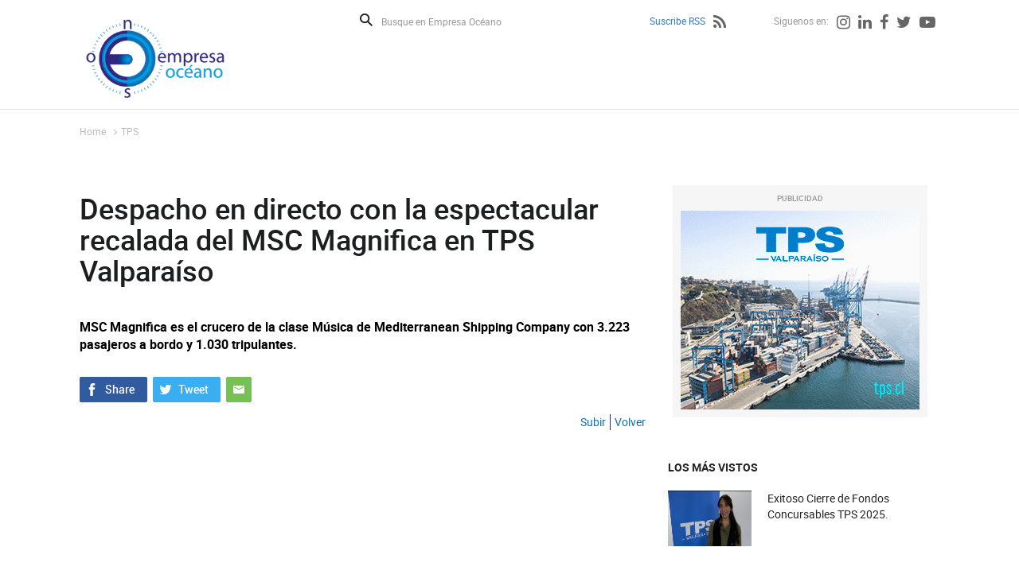

--- FILE ---
content_type: text/html; charset=utf-8
request_url: https://www.empresaoceano.cl/tps/despacho-en-directo-con-la-espectacular-recalada-del-msc-magnifica-en
body_size: 7075
content:
<!DOCTYPE HTML>
<html lang="es-CL">
<head>
    <!-- inicio metatags-->
      
  <title>Despacho en directo con la espectacular recalada del MSC Magnifica en TPS Valparaíso - Empresa Océano</title>
  
  <meta name="description" content="MSC Magnifica es el crucero de la clase Música de Mediterranean Shipping Company con 3.223 pasajeros a bordo y 1.030 tripulantes." />
  <meta name="robots" content="index, follow" />
  
  <meta http-equiv="Content-Type" content="text/html; charset=utf-8"/>
  <meta name="viewport" content="width=device-width, initial-scale=1.0">
  <meta name="format-detection" content="telephone=no">
  <meta http-equiv="X-UA-Compatible" content="IE=edge">
  <meta name="author" content="Empresa Océano" >
  <link rel="canonical" href="https://www.empresaoceano.cl/tps/despacho-en-directo-con-la-espectacular-recalada-del-msc-magnifica-en">

  <!-- Meta tags FB  -->
  
  
    
    <meta property="og:title" content="Despacho en directo con la espectacular recalada del MSC Magnifica en TPS Valparaíso - Empresa Océano">
  
  
  
    
    <meta property="og:description" content="MSC Magnifica es el crucero de la clase Música de Mediterranean Shipping Company con 3.223 pasajeros a bordo y 1.030 tripulantes.">
  
  <meta property="og:type" content="article">
  <meta property="og:url" content="https://www.empresaoceano.cl/tps/despacho-en-directo-con-la-espectacular-recalada-del-msc-magnifica-en" >
  
  
    
    
  <meta property="og:image" content="https://www.empresaoceano.cl/empresaoceano/imag/v2/defaults/200.png">
  <meta property="og:image:width" content="200">
  <meta property="og:image:height" content="126">
    
  
  <meta property="og:locale" content="es_LA" />
  <meta property="og:site_name" content="Empresa Océano" >
  <!-- fin meta tags fb  -->
  <!-- meta tags twitter-->
  <meta property="twitter:card" content="summary" />
  <meta property="twitter:site" content="@EmpresaOceanoTV" >
  
  
    
    <meta property="twitter:title" content="Despacho en directo con la espectacular recalada del MSC Magnifica en TPS Valparaíso - Empresa Océano" />
  
  
  
    
    <meta property="twitter:description" content="MSC Magnifica es el crucero de la clase Música de Mediterranean Shipping Company con 3.223 pasajeros a bordo y 1.030 tripulantes." />
  
  
  
    
    <meta property="twitter:image" content="https://www.empresaoceano.cl/empresaoceano/imag/v2/defaults/200.png" />
  
  <meta property="twitter:url" content="https://www.empresaoceano.cl/tps/despacho-en-directo-con-la-espectacular-recalada-del-msc-magnifica-en" />
  <!-- Fin Meta tags twitter-->
    <!-- inicio hojas de estilo-->
    <link type="text/css" rel="stylesheet" href="/empresaoceano/css/v2/articulo.css">
    <link type="text/css" rel="stylesheet" href="/empresaoceano/css/v2/reset.css">
    <link type="text/css" rel="stylesheet" href="/empresaoceano/css/v2/global.css">
    <link type="text/css" rel="stylesheet" href="/empresaoceano/css/v2/font-awesome.css">
    <link type="text/css" rel="stylesheet" href="/empresaoceano/js-local/v2/jquery/plugins/swiper/css/swiper.min.css">
    <link type="text/css" rel="stylesheet" href="/empresaoceano/css/v2/animate.css">
    <!-- fin hojas de estilo-->

    <!-- inicio Bootstrap-->
    <link type="text/css" rel="stylesheet" href="/empresaoceano/css/v2/bootstrap.css">
    <!-- fin Bootstrap-->
    <link type="text/css" rel="stylesheet" href="/empresaoceano/css/v2/custom.css">
    <!-- JS comunes Prontus -->
<script type="text/javascript" src="/empresaoceano/js-local/v2/html5.js"></script>
<script type="text/javascript" src="/empresaoceano/js-local/v2/jquery/jquery.js"></script>
<script type="text/javascript" src="/empresaoceano/js-local/v2/jquery/jquery-migrate-1.2.1.min.js"></script>
<script type="text/javascript" src="/empresaoceano/js-local/v2/Utiles.class.js"></script>
<script type="text/javascript" src="/empresaoceano/js-local/v2/FontSize.class.js"></script>
<script type="text/javascript" src="/empresaoceano/js-local/v2/Botones.class.js"></script>
<script type="text/javascript" src="/empresaoceano/js-local/v2/Funcional.class.js"></script>
<!-- Viewportchecker JS -->
<script type="text/javascript" src="/empresaoceano/js-local/v2/jquery/plugins/viewportchecker/jquery.viewportchecker.js"></script>

<script>
    $(document).ready(function(){
        Funcional.initEfectos();
    });
</script>
<script>
  (function(i,s,o,g,r,a,m){i['GoogleAnalyticsObject']=r;i[r]=i[r]||function(){
  (i[r].q=i[r].q||[]).push(arguments)},i[r].l=1*new Date();a=s.createElement(o),
  m=s.getElementsByTagName(o)[0];a.async=1;a.src=g;m.parentNode.insertBefore(a,m)
  })(window,document,'script','//www.google-analytics.com/analytics.js','ga');

 ga('create', 'UA-45662048-1', 'empresaoceano.cl');
  ga('send', 'pageview');

</script>

</head>
<body id="articulo">
    <div id="fb-root"></div>
<script>(function(d, s, id) {
  var js, fjs = d.getElementsByTagName(s)[0];
  if (d.getElementById(id)) return;
  js = d.createElement(s); js.id = id;
  js.src = "//connect.facebook.net/es_LA/all.js#xfbml=1&appId=182959505227798";
  fjs.parentNode.insertBefore(js, fjs);
}(document, 'script', 'facebook-jssdk'));</script>
    <div id="wrapper">
        <div class="auxi-wrapper">
            <!-- inicio header -->
            <!--Header-->
<header id="header" class="aright">

    
        
    <a href="/" target="_top" class="logo-header aleft efecto3"><img src="/empresaoceano/site/artic/20130826/imag/foto_0000000820130826170404.png" title="Empresa Oceano" alt="Empresa Oceano" width="190" height="107"></a>
        
    



    <div class="col-lg-9 col-md-8 aright">
        <!--formulario-->
        <form id="form_buscar" method="get" action="/cgi-bin/prontus_search.cgi" class="box-buscador">
            <input type="hidden" name="search_prontus" value="empresaoceano" />
            <input type="hidden" name="search_tmp" value="search.html" />
            <input type="hidden" name="search_modo" value="and" />
            <input type="hidden" name="search_orden" value="cro" />
            <input type="hidden" name="search_resxpag" value="10" />
            <input type="hidden" name="search_maxpags" value="20" />
            <input type="hidden" name="search_form" value="yes" />
            <button type="submit" class="lupa aleft" aria-label="Buscar">Buscar</button>
            <input id="search_texto" class="form-control aleft" name="search_texto" autocomplete="off" required="" aria-label="Busque en Empresa Océano" placeholder="Busque en Empresa Océano" type="text">
        </form>
<!--/formulario-->

        <!--Menú Superior-->
        <ul class="header-redes aright">
    
        
            <li class="tit-redes"><a href="/suscribe-rss" title="Suscribe RSS">Suscribe RSS</a></li>
            
            <li><a href="/suscribe-rss" title="Suscribe RSS"><i class="fa fa-rss" aria-hidden="true"></i></a></li>
            
        
        
     
    
        
            <li class="tit-redes margin-left-55">Siguenos en:</li>
        
        
    
        
        
            
            <li><a href="https://www.instagram.com/empresaoceano.cl/" target="_top" title="Instagram"><i class="fa fa-instagram" aria-hidden="true"></i></a></li>
            
        
    
        
        
            
            <li><a href="https://www.linkedin.com/company/empresa-oceano?trk=biz-companies-cym" target="_top" title="Linkedin"><i class="fa fa-linkedin" aria-hidden="true"></i></a></li>
            
        
    
        
        
            
            <li><a href="https://www.facebook.com/Empresa-Oc%C3%A9ano-122792101103840/timeline" target="_blank" title="Facebook"><i class="fa fa-facebook" aria-hidden="true"></i></a></li>
            
        
    
        
        
            
            <li><a href="https://twitter.com/EmpresaOceanoTV" target="_blank" title="Twitter"><i class="fa fa-twitter" aria-hidden="true"></i></a></li>
            
        
    
        
        
            
            <li><a href="https://www.youtube.com/user/empresaoceano" target="_blank" title="Youtube"><i class="fa fa-youtube-play" aria-hidden="true"></i></a></li>
            
        
    
        </ul>
<!--Fin Menú Superior-->


    </div>
<div class="separa"></div>
</header>
<!--Fin header-->



            <!-- FIN header-->
        </div>
        <div class="separa-header"></div>
        <!-- main -->
        <div id="main">
            <div class="row">
                        
        <ul class="breadcrumbs">
            <li><a href="/">Home</a></li>
            <li><i class="fa fa-angle-right" aria-hidden="true"></i><a href="/empresaoceano/site/tax/port/all/taxport_20___1.html">TPS</a></li>  
        </ul>
        
                <div class="separa"></div>
                                
                
                <!--Columna Contenido-->
                <div class="col-contenido col-lg-10 col-md-7 col-sm-10 col-xs-10">
                    <h1 class="titular efecto3">Despacho en directo con la espectacular recalada del MSC Magnifica en TPS Valparaíso</h1>
                    <p class="bajada efecto3">MSC Magnifica es el crucero de la clase Música de Mediterranean Shipping Company con 3.223 pasajeros a bordo y 1.030 tripulantes.</p>
                    <!--Cuerpo-->
                    
                    <ul>
                    
                    </ul>
                    <!--Redes Sociales-->
                    <div class="separa"></div>
                                    <ul class="compartir-sociales efecto3">
                    <li><a href="#" onclick="window.open('https://www.facebook.com/sharer/sharer.php?u=https://www.empresaoceano.cl/tps/despacho-en-directo-con-la-espectacular-recalada-del-msc-magnifica-en','','width=640,height=480'); return false;" target="_blank" title="Compartir en Facebook"><img src="/empresaoceano/imag/v2/master/boton_facebook.gif" alt="Compartir en Facebook"></a></li>
                    <li><a href="#" onclick="window.open('https://twitter.com/intent/tweet?text=' + encodeURIComponent(document.title) + ':%20https://www.empresaoceano.cl/tps/despacho-en-directo-con-la-espectacular-recalada-del-msc-magnifica-en','','width=640,height=480'); return false;" target="_blank" title="Compartir en Twitter"><img src="/empresaoceano/imag/v2/master/boton_twitter.gif" alt="Compartir en Twitter"></a></li>
                    <li><a href="mailto:?body=https://www.empresaoceano.cl/tps/despacho-en-directo-con-la-espectacular-recalada-del-msc-magnifica-en&subject=Despacho en directo con la espectacular recalada del MSC Magnifica en TPS Valparaíso" title="Enviar por correo"><img src="/empresaoceano/imag/v2/master/boton_enviar.gif" alt="Enviar por correo"></a></li>
                </ul>
                    <div class="separa"></div>
                    <!--Subir - Volver-->
                                    <ul class="subir-volver aright">
                    <li class="aleft"><a href="#" title="Subir">Subir</a></li>
                    <li class="aleft"><a href="#" onclick="window.history.go(-1); return false;" title="Volver">Volver</a></li>
                </ul>
                    <!-- inicio comentarios de facebook-->
                    <div class="fb-comments" data-href="http://www.empresaoceano.cl/tps/despacho-en-directo-con-la-espectacular-recalada-del-msc-magnifica-en" data-numposts="5" data-mobile="Auto-detected"></div>
                    <!-- fin comentarios de facebook-->
                                    

                

                
                    <div class="separa"></div>
                </div>
                <!--FIN Columna Contenido-->
                <!--Columna Derecha-->
                        <!--Columna Derecha-->
        <div class="col-right col-lg-3 col-md-3 col-sm-3 col-xs-3">
            <!--Banners-->
            <section id="banner-right" title="Banners">
                
                    
                <article class="banner-destacado efecto3">
                    <span class="top-banner">PUBLICIDAD</span>
                    <a href="http://portal.tps.cl/" target="_blank" title="Banner TPS"  target="_blank"  ><img src="/empresaoceano/site/artic/20170522/imag/foto_0000000220170522164356.jpg" alt="Banner TPS" width="300" height="250"></a>
                    <div class="separa"></div>
                </article>
                    
                
                <div class="separa"></div>
            </section>

            <!--Lo mas visto-->
                        <section id="mas-visto" title="Los mas Vistos">
                <h3 class="titular-fondo efecto1"><span>LOS MÁS VISTOS</span></h3>
                
                <article class="art-vistos efecto1">
                    <a href="/exitoso-cierre-de-fondos-concursables-tps-2025" class="aleft"><img src="/empresaoceano/site/artic/20260121/imag/foto_0000001220260121105618/Portada_Fondos_sss.jpg" alt="Exitoso Cierre de Fondos Concursables TPS 2025." width="105" height="70"></a>
                    <h4><a href="/exitoso-cierre-de-fondos-concursables-tps-2025" class="titular">Exitoso Cierre de Fondos Concursables TPS 2025.</a></h4>
                    <div class="separa"></div>
                </article>
                
                <article class="art-vistos efecto1">
                    <a href="/primer-remolcador-100-electrico-de-latinoamerica-y-descarga-de" class="aleft"><img src="/empresaoceano/site/artic/20260120/imag/foto_0000000920260120112643/Portada_Chacabuco.jpg" alt="Primer remolcador 100% eléctrico de Latinoamérica y descarga de aerogeneradores en Balance 2025 de Puerto Chacabuco." width="105" height="70"></a>
                    <h4><a href="/primer-remolcador-100-electrico-de-latinoamerica-y-descarga-de" class="titular">Primer remolcador 100% eléctrico de Latinoamérica y descarga de aerogeneradores en Balance 2025 de Puerto Chacabuco.</a></h4>
                    <div class="separa"></div>
                </article>
                
                <article class="art-vistos efecto1">
                    <a href="/quien-es-china-railway-group-la-gigante-asiatica-socia-de-sigdo-koppers" class="aleft"><img src="/empresaoceano/site/artic/20180604/imag/foto_0000000920180604135735.jpg" alt="Quién es China Railway Group, la gigante asiática socia de Sigdo Koppers tras el tren Valparaíso-Santiago" width="105" height="70"></a>
                    <h4><a href="/quien-es-china-railway-group-la-gigante-asiatica-socia-de-sigdo-koppers" class="titular">Quién es China Railway Group, la gigante asiática socia de Sigdo Koppers tras el tren Valparaíso-Santiago</a></h4>
                    <div class="separa"></div>
                </article>
                
                <article class="art-vistos efecto1">
                    <a href="/navegando-la-cultura/existio-el-submarino-peruano-que-habria-sido-bombardeado-frente-a" class="aleft"><img src="/empresaoceano/site/artic/20161004/imag/foto_0000000720161004074844.png" alt="¿Existió el submarino peruano que habría sido bombardeado frente a Valparaìso? ¿Por qué celebrar el 12 de Octubre? Recuerdos de la réplica del Santiaguillo y su destrucción. Patrimonio submarino. Batalla de Lepanto. No a la fiesta de los Mil Tambores. Si al desfile del 18." width="105" height="70"></a>
                    <h4><a href="/navegando-la-cultura/existio-el-submarino-peruano-que-habria-sido-bombardeado-frente-a" class="titular">¿Existió el submarino peruano que habría sido bombardeado frente a Valparaìso? ¿Por qué celebrar el 12 de Octubre? Recuerdos de la réplica del Santiaguillo y su destrucción. Patrimonio submarino. Batalla de Lepanto. No a la fiesta de los Mil Tambores. Si al desfile del 18.</a></h4>
                    <div class="separa"></div>
                </article>
                
                <article class="art-vistos efecto1">
                    <a href="/puertos/valparaiso/epv/prodigio-porteno-de-natacion-obtiene-1er-lugar-en-travesia-del-tiburon" class="aleft"><img src="/empresaoceano/site/artic/20150128/imag/foto_0000000820150128172807.jpg" alt="Prodigio porteño de natación obtiene 1er lugar en Travesía del “Tiburón” Contreras por Canal Chacao" width="105" height="70"></a>
                    <h4><a href="/puertos/valparaiso/epv/prodigio-porteno-de-natacion-obtiene-1er-lugar-en-travesia-del-tiburon" class="titular">Prodigio porteño de natación obtiene 1er lugar en Travesía del “Tiburón” Contreras por Canal Chacao</a></h4>
                    <div class="separa"></div>
                </article>
                
                <div class="separa"></div>
            </section>

            <div class="separa"></div>
        </div>

                
<!-- begin articulos relacionados -->



    
        <div class="destacados col-lg-12 col-md-12 col-sm-12 col-xs-12">
            <section id="art-destacados" class="col-lg-12" title="Articulos Destacados">
                <h3 class="efecto1 titular-fondo"><span>ARTICULOS RELACIONADOS</span></h3>
                

    
            <div class="row  efecto1">
    
    
    
                <article class="articulo col-lg-2 col-md-2 col-sm-2 col-xs-2">
                    <div class="auxi">
                        <div class="foto">
                            <a href="/confederacion-de-trabajadores-portuarios-de-chile-cotraporchi-reanudo"><img src="/empresaoceano/site/artic/20250807/imag/foto_0000000220250807224811/Portada_Cotraporchi.jpg" alt="Confederación de Trabajadores Portuarios de Chile, COTRAPORCHI, renovó su compromiso con el diálogo y la paz social" title="Confederación de Trabajadores Portuarios de Chile, COTRAPORCHI, renovó su compromiso con el diálogo y la paz social" width="200" height="112"></a>
                            
                            
                            <i class="fa fa-play-circle-o" aria-hidden="true"></i>
                            
                            <div class="separa"></div>
                        </div>
                        <h4><a href="/confederacion-de-trabajadores-portuarios-de-chile-cotraporchi-reanudo" class="titular">Confederación de Trabajadores Portuarios de Chile, COTRAPORCHI, renovó su compromiso con el diálogo y la paz social</a></h4>
                        <p><p>En XX Asamblea Anual con multitudinaria participación de trabajadores y empresarios de todo Chile.</p></p>
                        
                        <div class="separa"></div>
                    </div>
                </article>
    
    
    <div class="removediv">
    <script>
        if(/(^.{5}$|^.{10}$|^.{15}$|^.{20}$)/.test("+")){
            document.write('</div><div class="row  efecto1">');
        }
    </script>
    </div>
    
    

    
    
    
                <article class="articulo col-lg-2 col-md-2 col-sm-2 col-xs-2">
                    <div class="auxi">
                        <div class="foto">
                            <a href="/tps/proveedores/sitrans-reefer-en-tps-la-empresa-que-asegura-la-cadena-de-frio-de-los"><img src="/empresaoceano/site/artic/20220714/imag/foto_0000000420220714160307/Sitrans_Puerto_TPS_Portda.jpg" alt="Sitrans Reefer en TPS la empresa que asegura la cadena de frío de los contenedores refrigerados." title="Sitrans Reefer en TPS la empresa que asegura la cadena de frío de los contenedores refrigerados." width="200" height="112"></a>
                            
                            
                            <i class="fa fa-play-circle-o" aria-hidden="true"></i>
                            
                            <div class="separa"></div>
                        </div>
                        <h4><a href="/tps/proveedores/sitrans-reefer-en-tps-la-empresa-que-asegura-la-cadena-de-frio-de-los" class="titular">Sitrans Reefer en TPS la empresa que asegura la cadena de frío de los contenedores refrigerados.</a></h4>
                        <p><p>La compañía contribuye a mejorar la carta de presentación de Chile en el exterior.</p></p>
                        
                        <div class="separa"></div>
                    </div>
                </article>
    
    
    <div class="removediv">
    <script>
        if(/(^.{5}$|^.{10}$|^.{15}$|^.{20}$)/.test("++")){
            document.write('</div><div class="row  efecto1">');
        }
    </script>
    </div>
    
    

    
    
    
                <article class="articulo col-lg-2 col-md-2 col-sm-2 col-xs-2">
                    <div class="auxi">
                        <div class="foto">
                            <a href="/los-buzos-que-mantienen-las-estructuras-submarinas-del-puerto-valparaiso"><img src="/empresaoceano/site/artic/20220514/imag/foto_0000000320220514054305/Buzos_STMportada.jpg" alt="Los buzos que mantienen las estructuras submarinas de Puerto Valparaíso." title="Los buzos que mantienen las estructuras submarinas de Puerto Valparaíso." width="200" height="112"></a>
                            
                            
                            <i class="fa fa-play-circle-o" aria-hidden="true"></i>
                            
                            <div class="separa"></div>
                        </div>
                        <h4><a href="/los-buzos-que-mantienen-las-estructuras-submarinas-del-puerto-valparaiso" class="titular">Los buzos que mantienen las estructuras submarinas de Puerto Valparaíso.</a></h4>
                        <p><p>Pertenecen a la empresa Servicios de Trabajos Profesionales Marítimos STM Limitada, que conocimos en la Ruta de los Proveedores de TPS.</p></p>
                        
                        <div class="separa"></div>
                    </div>
                </article>
    
    
    <div class="removediv">
    <script>
        if(/(^.{5}$|^.{10}$|^.{15}$|^.{20}$)/.test("+++")){
            document.write('</div><div class="row  efecto1">');
        }
    </script>
    </div>
    
    

    
    
    
                <article class="articulo col-lg-2 col-md-2 col-sm-2 col-xs-2">
                    <div class="auxi">
                        <div class="foto">
                            <a href="/gino-bustos-un-camionero-de-tomo-y-lomo-y-porteno-de-corazon"><img src="/empresaoceano/site/artic/20220425/imag/foto_0000000620220425193017/Gino_Portada.jpg" alt="Gino Bustos, un camionero de tomo y lomo y porteño de corazón." title="Gino Bustos, un camionero de tomo y lomo y porteño de corazón." width="200" height="119"></a>
                            
                            
                            <i class="fa fa-play-circle-o" aria-hidden="true"></i>
                            
                            <div class="separa"></div>
                        </div>
                        <h4><a href="/gino-bustos-un-camionero-de-tomo-y-lomo-y-porteno-de-corazon" class="titular">Gino Bustos, un camionero de tomo y lomo y porteño de corazón.</a></h4>
                        <p><p>Tercera generación de una familia de transportistas partió de abajo con un antiguo camión que compró a su padre y hoy tiene una empresa que es el sustento de varias familias.</p></p>
                        
                        <div class="separa"></div>
                    </div>
                </article>
    
    
    <div class="removediv">
    <script>
        if(/(^.{5}$|^.{10}$|^.{15}$|^.{20}$)/.test("++++")){
            document.write('</div><div class="row  efecto1">');
        }
    </script>
    </div>
    
    

    
    
    
                <article class="articulo col-lg-2 col-md-2 col-sm-2 col-xs-2">
                    <div class="auxi">
                        <div class="foto">
                            <a href="/en-la-ruta-de-los-proveedores-de-tps-hoy-conoceremos-a-faset-ltda-un"><img src="/empresaoceano/site/artic/20220316/imag/foto_0000000920220316181421/FACET.jpg" alt="En la Ruta de los Proveedores de TPS hoy conoceremos a FASET LTDA, un ejemplo de emprendimiento." title="En la Ruta de los Proveedores de TPS hoy conoceremos a FASET LTDA, un ejemplo de emprendimiento." width="200" height="112"></a>
                            
                            
                            <i class="fa fa-play-circle-o" aria-hidden="true"></i>
                            
                            <div class="separa"></div>
                        </div>
                        <h4><a href="/en-la-ruta-de-los-proveedores-de-tps-hoy-conoceremos-a-faset-ltda-un" class="titular">En la Ruta de los Proveedores de TPS hoy conoceremos a FASET LTDA, un ejemplo de emprendimiento.</a></h4>
                        <p><p>Fundada en 1973 por el empresario porteño  Eduardo Tapia, luego de su muerte su legado emprendedor lo continúa realizando su esposa y su equipo de trabajadores.</p></p>
                        
                        <div class="separa"></div>
                    </div>
                </article>
    
    
    <div class="removediv">
    <script>
        if(/(^.{5}$|^.{10}$|^.{15}$|^.{20}$)/.test("+++++")){
            document.write('</div><div class="row  efecto1">');
        }
    </script>
    </div>
    
    

    
    
    
                <article class="articulo col-lg-2 col-md-2 col-sm-2 col-xs-2">
                    <div class="auxi">
                        <div class="foto">
                            <a href="/fuerte-enfasis-en-los-proveedores-locales-y-pymes-impulsa-terminal"><img src="/empresaoceano/site/artic/20220221/imag/foto_0000000220220221132437/Marisol_Va_squez_Portada_1.jpg" alt="Fuerte énfasis en los proveedores locales y Pymes impulsa Terminal Pacífico Sur Valparaíso." title="Fuerte énfasis en los proveedores locales y Pymes impulsa Terminal Pacífico Sur Valparaíso." width="200" height="112"></a>
                            
                            
                            <i class="fa fa-play-circle-o" aria-hidden="true"></i>
                            
                            <div class="separa"></div>
                        </div>
                        <h4><a href="/fuerte-enfasis-en-los-proveedores-locales-y-pymes-impulsa-terminal" class="titular">Fuerte énfasis en los proveedores locales y Pymes impulsa Terminal Pacífico Sur Valparaíso.</a></h4>
                        <p><p>Acompáñenos en la Ruta de los Proveedores de TPS, donde hoy conoceremos a Marisol Vásquez de Empresa Marfra, líder en seguridad.</p></p>
                        
                        <div class="separa"></div>
                    </div>
                </article>
    
    
    <div class="removediv">
    <script>
        if(/(^.{5}$|^.{10}$|^.{15}$|^.{20}$)/.test("++++++")){
            document.write('</div><div class="row  efecto1">');
        }
    </script>
    </div>
    
    

    
    
    
                <article class="articulo col-lg-2 col-md-2 col-sm-2 col-xs-2">
                    <div class="auxi">
                        <div class="foto">
                            <a href="/tps/tps-refuerza-medidas-de-prevencion-ante-emergencia-por-coronavirus"><img src="/empresaoceano/site/artic/20200327/imag/foto_0000000920200327172439.jpg" alt="TPS refuerza medidas de prevención ante emergencia por coronavirus" title="TPS refuerza medidas de prevención ante emergencia por coronavirus" width="200" height="132"></a>
                            
                            
                            <div class="separa"></div>
                        </div>
                        <h4><a href="/tps/tps-refuerza-medidas-de-prevencion-ante-emergencia-por-coronavirus" class="titular">TPS refuerza medidas de prevención ante emergencia por coronavirus</a></h4>
                        <p><p>Desde el concesionario del Terminal 1 del puerto de Valparaíso explicaron que todas las medidas adoptadas tienen la finalidad de proteger la salud de sus trabajadores y demás integrantes de la comunidad logística, para mantener la cadena de abastecimiento en el país.</p></p>
                        
                        <div class="separa"></div>
                    </div>
                </article>
    
    
    <div class="removediv">
    <script>
        if(/(^.{5}$|^.{10}$|^.{15}$|^.{20}$)/.test("+++++++")){
            document.write('</div><div class="row  efecto1">');
        }
    </script>
    </div>
    
    

    
    
    
                <article class="articulo col-lg-2 col-md-2 col-sm-2 col-xs-2">
                    <div class="auxi">
                        <div class="foto">
                            <a href="/tps/tps-lanzara-nueva-plataforma-web-de-transacciones-en-linea"><img src="/empresaoceano/site/artic/20200311/imag/foto_0000000920200311211145.png" alt="TPS lanzará nueva plataforma Web de transacciones en línea" title="TPS lanzará nueva plataforma Web de transacciones en línea" width="200" height="109"></a>
                            
                            
                            <i class="fa fa-play-circle-o" aria-hidden="true"></i>
                            
                            <div class="separa"></div>
                        </div>
                        <h4><a href="/tps/tps-lanzara-nueva-plataforma-web-de-transacciones-en-linea" class="titular">TPS lanzará nueva plataforma Web de transacciones en línea</a></h4>
                        <p><p>Concesionario del Terminal 1 del puerto de Valparaíso desarrolló un nuevo sistema para inscripción de carga de importación y exportación y pago de servicios, para lo cual espera capacitar a todos los funcionarios de las Agencias de Aduana en el más breve plazo.</p></p>
                        
                        <div class="separa"></div>
                    </div>
                </article>
    
    
    <div class="removediv">
    <script>
        if(/(^.{5}$|^.{10}$|^.{15}$|^.{20}$)/.test("++++++++")){
            document.write('</div><div class="row  efecto1">');
        }
    </script>
    </div>
    
    

    
    
    
                <article class="articulo col-lg-2 col-md-2 col-sm-2 col-xs-2">
                    <div class="auxi">
                        <div class="foto">
                            <a href="/tps/tps-desarrollo-campana-de-seguridad-para-conductores-de-camiones"><img src="/empresaoceano/site/artic/20200309/imag/foto_0000000920200309201846.jpg" alt="TPS desarrolló campaña de seguridad para conductores de camiones" title="TPS desarrolló campaña de seguridad para conductores de camiones" width="200" height="132"></a>
                            
                            
                            <div class="separa"></div>
                        </div>
                        <h4><a href="/tps/tps-desarrollo-campana-de-seguridad-para-conductores-de-camiones" class="titular">TPS desarrolló campaña de seguridad para conductores de camiones</a></h4>
                        <p><p>Promoción de medidas de seguridad dentro del terminal fue dirigida preferentemente a choferes que se han incorporado recientemente al flujo de 1.200 camiones diarios que circulan por TPS.</p></p>
                        
                        <div class="separa"></div>
                    </div>
                </article>
    
    
    <div class="removediv">
    <script>
        if(/(^.{5}$|^.{10}$|^.{15}$|^.{20}$)/.test("+++++++++")){
            document.write('</div><div class="row  efecto1">');
        }
    </script>
    </div>
    
    

    
    
    
                <article class="articulo col-lg-2 col-md-2 col-sm-2 col-xs-2">
                    <div class="auxi">
                        <div class="foto">
                            <a href="/tps/tps-apoyo-actividad-cerro-al-agua-en-beneficio-de-ninos-afectados-por"><img src="/empresaoceano/site/artic/20200213/imag/foto_0000000920200213171419.jpg" alt="TPS apoyó actividad “Cerro al agua” en beneficio de niños afectados por incendio de Valparaíso" title="TPS apoyó actividad “Cerro al agua” en beneficio de niños afectados por incendio de Valparaíso" width="200" height="132"></a>
                            
                            
                            <div class="separa"></div>
                        </div>
                        <h4><a href="/tps/tps-apoyo-actividad-cerro-al-agua-en-beneficio-de-ninos-afectados-por" class="titular">TPS apoyó actividad “Cerro al agua” en beneficio de niños afectados por incendio de Valparaíso</a></h4>
                        <p><p>Waterman Chile organizó una jornada en playa San Mateo para niños y niñas de San Roque y Rocuant, donde recibieron talleres de medioambiente, seguridad en el agua y deportes acuáticos.</p></p>
                        
                        <div class="separa"></div>
                    </div>
                </article>
    
    
    <div class="removediv">
    <script>
        if(/(^.{5}$|^.{10}$|^.{15}$|^.{20}$)/.test("++++++++++")){
            document.write('</div><div class="row  efecto1">');
        }
    </script>
    </div>
    
    

    
    
    
    
    <div class="removediv">
    <script>
        if(/(^.{5}$|^.{10}$|^.{15}$|^.{20}$)/.test("++++++++++")){
            document.write('</div><div class="row  efecto1">');
        }
    </script>
    </div>
    
    

    
    
    
    
    <div class="removediv">
    <script>
        if(/(^.{5}$|^.{10}$|^.{15}$|^.{20}$)/.test("++++++++++")){
            document.write('</div><div class="row  efecto1">');
        }
    </script>
    </div>
    
    

    
    
    
    
    <div class="removediv">
    <script>
        if(/(^.{5}$|^.{10}$|^.{15}$|^.{20}$)/.test("++++++++++")){
            document.write('</div><div class="row  efecto1">');
        }
    </script>
    </div>
    
    

    
    
    
    
    <div class="removediv">
    <script>
        if(/(^.{5}$|^.{10}$|^.{15}$|^.{20}$)/.test("++++++++++")){
            document.write('</div><div class="row  efecto1">');
        }
    </script>
    </div>
    
    

    
    
    
    
    <div class="removediv">
    <script>
        if(/(^.{5}$|^.{10}$|^.{15}$|^.{20}$)/.test("++++++++++")){
            document.write('</div><div class="row  efecto1">');
        }
    </script>
    </div>
    
    

    
    
    
    
    <div class="removediv">
    <script>
        if(/(^.{5}$|^.{10}$|^.{15}$|^.{20}$)/.test("++++++++++")){
            document.write('</div><div class="row  efecto1">');
        }
    </script>
    </div>
    
    

    
    
    
    
    <div class="removediv">
    <script>
        if(/(^.{5}$|^.{10}$|^.{15}$|^.{20}$)/.test("++++++++++")){
            document.write('</div><div class="row  efecto1">');
        }
    </script>
    </div>
    
    

    
    
    
    
    <div class="removediv">
    <script>
        if(/(^.{5}$|^.{10}$|^.{15}$|^.{20}$)/.test("++++++++++")){
            document.write('</div><div class="row  efecto1">');
        }
    </script>
    </div>
    
    

    
    
    
    
    <div class="removediv">
    <script>
        if(/(^.{5}$|^.{10}$|^.{15}$|^.{20}$)/.test("++++++++++")){
            document.write('</div><div class="row  efecto1">');
        }
    </script>
    </div>
    
    

    
    
    
    
    
            </div>
    

    <div class="removediv">
    <script>
    $(document).ready(function(){
        $(".removediv").remove();
    });
    </script>
    </div>
                <a href="/empresaoceano/site/tax/port/all/taxport_20___1.html" class="cargar-mas center efecto1">Ver más</a>
                <div class="separa"></div>
            </section>
            <div class="separa"></div>
        </div>
    

<!-- end articulos relacionados -->
                <div class="separa"></div>
            </div>
        </div>
        <div class="separa"></div>
    </div>
    <!-- FIN main -->
    <!-- inicio footer -->
        <footer id="footer">
        <div class="row">
            <div class="col-lg-6 col-md-5 aleft">
                
                        
                <a  target="_top" class="logo-footer aleft efecto4">
                    <img src="/empresaoceano/site/artic/20170522/imag/foto_0000000120170522161910.png" alt="Logo Footer" height="107" width="190">
                </a>
                        
                
                
                <p class="efecto4"></p>
                
                <div class="separa">
                </div>
            </div>

            <div class="col-lg-6 col-md-7 aright">
                <ul class="footer-social efecto5">
                    
                        
                    <li>SIGUENOS EN:</li>
                        
                        
                    
                        
                        
                            
                    <li><a href="https://www.facebook.com/eotv.empresaoceano" target="_blank" title="Facebook"><i class="fa fa-facebook" aria-hidden="true"></i></a></li>
                            
                        
                    
                        
                        
                            
                    <li><a href="https://twitter.com/EmpresaOceanoTV?lang=es" target="_blank" title="Twitter"><i class="fa fa-twitter" aria-hidden="true"></i></a></li>
                            
                        
                    
                        
                        
                            
                    <li><a href="https://www.linkedin.com/feed/" target="_blank" title="Linkedin"><i class="fa fa-linkedin" aria-hidden="true"></i></a></li>
                            
                        
                    
                        
                        
                            
                    <li><a href="#" target="_blank" title="Instagram"><i class="fa fa-instagram" aria-hidden="true"></i></a></li>
                            
                        
                    
                        
                        
                            
                    <li><a href="https://www.youtube.com/user/empresaoceano" target="_blank" title="Youtube"><i class="fa fa-youtube-play" aria-hidden="true"></i></a></li>
                            
                        
                    
                </ul>

                <ul class="footer-menu efecto5">
                    
                        
                        
                            
                        <li><a href="#" target="_top" >Quiénes Somos</a></li>
                            
                        
                    
                        
                        
                            
                        <li><a href="#" target="_top" >Términos de Uso</a></li>
                            
                        
                    
                        
                        
                            
                        <li><a href="#" target="_top" >Políticas de Privacidad</a></li>
                            
                        
                    
                        
                        
                            
                        <li><a href="#" target="_top" >Publicite con Nosotros</a></li>
                            
                        
                    
                </ul>
                <div class="separa"></div>
            </div>
            <div class="separa"></div>
        </div>
        <div class="separa"></div>
    </footer>



    <!-- fin footer -->
        <script type="text/javascript" src="/js-local/sst9lm.js"></script>
    <script type="text/javascript">
    sst9_lomas('art', '20200209103035', 'empresaoceano');
    </script>
</body>
</html>

